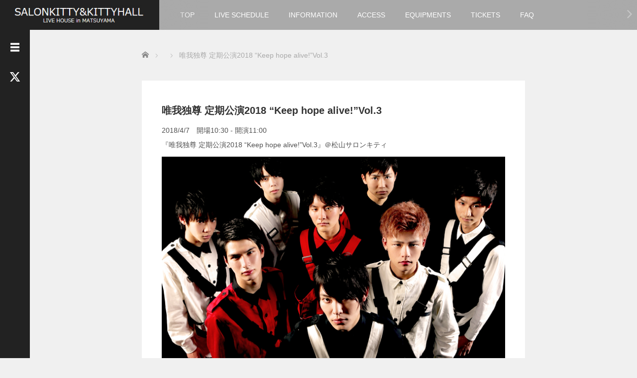

--- FILE ---
content_type: text/html; charset=UTF-8
request_url: https://salonkitty.co.jp/mc-events/299/
body_size: 55853
content:
<!DOCTYPE html><html lang="ja"><head><meta charset="UTF-8"><meta name="viewport" content="width=device-width, initial-scale=1.0"><meta http-equiv="X-UA-Compatible" content="IE=edge"><title>唯我独尊 定期公演2018 “Keep hope alive!”Vol.3 - SALONKITTY&amp;KITTYHALL</title><meta name="description" content="『唯我独尊 定期公演2018 “Keep hope alive!”Vol.3』＠松山サロンキティ開場 10:30/開演 11:00前売 2,000円/当日 2,500円（入場時にドリンク代500円が別途必要）■一般プレイ..."><link rel="profile" href="http://gmpg.org/xfn/11"><link rel="pingback" href="https://salonkitty.co.jp/salonkitty/xmlrpc.php"><meta name='robots' content='index, follow, max-image-preview:large, max-snippet:-1, max-video-preview:-1' /><meta property="og:locale" content="ja_JP" /><meta property="og:type" content="article" /><meta property="og:title" content="唯我独尊 定期公演2018 “Keep hope alive!”Vol.3 - SALONKITTY&amp;KITTYHALL" /><meta property="og:description" content="『唯我独尊 定期公演2018 “Keep hope alive!”Vol.3』＠松山サロンキティ 開場 10:30/開演 11:00 前売 2,000円/当日 2,500円（入場時にドリンク代500円が別途必要） ■一般 [&hellip;]" /><meta property="og:url" content="https://salonkitty.co.jp/mc-events/299/" /><meta property="og:site_name" content="SALONKITTY&amp;KITTYHALL" /><meta property="article:modified_time" content="2023-01-12T14:44:35+00:00" /><meta property="og:image" content="http://salonkitty.co.jp/salonkitty/wp-content/uploads/2018/03/700-433-1.jpg" /><meta name="twitter:card" content="summary_large_image" /> <script type="application/ld+json" class="yoast-schema-graph">{"@context":"https://schema.org","@graph":[{"@type":"WebPage","@id":"https://salonkitty.co.jp/mc-events/299/","url":"https://salonkitty.co.jp/mc-events/299/","name":"唯我独尊 定期公演2018 “Keep hope alive!”Vol.3 - SALONKITTY&amp;KITTYHALL","isPartOf":{"@id":"https://salonkitty.co.jp/#website"},"primaryImageOfPage":{"@id":"https://salonkitty.co.jp/mc-events/299/#primaryimage"},"image":{"@id":"https://salonkitty.co.jp/mc-events/299/#primaryimage"},"thumbnailUrl":"http://salonkitty.co.jp/salonkitty/wp-content/uploads/2018/03/700-433-1.jpg","datePublished":"2018-03-05T09:44:22+00:00","dateModified":"2023-01-12T14:44:35+00:00","breadcrumb":{"@id":"https://salonkitty.co.jp/mc-events/299/#breadcrumb"},"inLanguage":"ja","potentialAction":[{"@type":"ReadAction","target":["https://salonkitty.co.jp/mc-events/299/"]}]},{"@type":"ImageObject","inLanguage":"ja","@id":"https://salonkitty.co.jp/mc-events/299/#primaryimage","url":"http://salonkitty.co.jp/salonkitty/wp-content/uploads/2018/03/700-433-1.jpg","contentUrl":"http://salonkitty.co.jp/salonkitty/wp-content/uploads/2018/03/700-433-1.jpg"},{"@type":"BreadcrumbList","@id":"https://salonkitty.co.jp/mc-events/299/#breadcrumb","itemListElement":[{"@type":"ListItem","position":1,"name":"ホーム","item":"https://salonkitty.co.jp/"},{"@type":"ListItem","position":2,"name":"唯我独尊 定期公演2018 “Keep hope alive!”Vol.3"}]},{"@type":"WebSite","@id":"https://salonkitty.co.jp/#website","url":"https://salonkitty.co.jp/","name":"SALONKITTY&amp;KITTYHALL","description":"LIVE HOUSE in MATSUYAMA","potentialAction":[{"@type":"SearchAction","target":{"@type":"EntryPoint","urlTemplate":"https://salonkitty.co.jp/?s={search_term_string}"},"query-input":{"@type":"PropertyValueSpecification","valueRequired":true,"valueName":"search_term_string"}}],"inLanguage":"ja"}]}</script> <link rel='dns-prefetch' href='//static.addtoany.com' /><link rel="alternate" type="application/rss+xml" title="SALONKITTY&amp;KITTYHALL &raquo; フィード" href="https://salonkitty.co.jp/feed/" /><link rel="alternate" type="application/rss+xml" title="SALONKITTY&amp;KITTYHALL &raquo; コメントフィード" href="https://salonkitty.co.jp/comments/feed/" /><link rel="alternate" title="oEmbed (JSON)" type="application/json+oembed" href="https://salonkitty.co.jp/wp-json/oembed/1.0/embed?url=https%3A%2F%2Fsalonkitty.co.jp%2Fmc-events%2F299%2F" /><link rel="alternate" title="oEmbed (XML)" type="text/xml+oembed" href="https://salonkitty.co.jp/wp-json/oembed/1.0/embed?url=https%3A%2F%2Fsalonkitty.co.jp%2Fmc-events%2F299%2F&#038;format=xml" /> <!--noptimize--><script id="salon-ready">
			window.advanced_ads_ready=function(e,a){a=a||"complete";var d=function(e){return"interactive"===a?"loading"!==e:"complete"===e};d(document.readyState)?e():document.addEventListener("readystatechange",(function(a){d(a.target.readyState)&&e()}),{once:"interactive"===a})},window.advanced_ads_ready_queue=window.advanced_ads_ready_queue||[];		</script>
		<!--/noptimize--><style id='wp-img-auto-sizes-contain-inline-css' type='text/css'>img:is([sizes=auto i],[sizes^="auto," i]){contain-intrinsic-size:3000px 1500px}
/*# sourceURL=wp-img-auto-sizes-contain-inline-css */</style><style id='wp-emoji-styles-inline-css' type='text/css'>img.wp-smiley, img.emoji {
		display: inline !important;
		border: none !important;
		box-shadow: none !important;
		height: 1em !important;
		width: 1em !important;
		margin: 0 0.07em !important;
		vertical-align: -0.1em !important;
		background: none !important;
		padding: 0 !important;
	}
/*# sourceURL=wp-emoji-styles-inline-css */</style><style id='wp-block-library-inline-css' type='text/css'>:root{--wp-block-synced-color:#7a00df;--wp-block-synced-color--rgb:122,0,223;--wp-bound-block-color:var(--wp-block-synced-color);--wp-editor-canvas-background:#ddd;--wp-admin-theme-color:#007cba;--wp-admin-theme-color--rgb:0,124,186;--wp-admin-theme-color-darker-10:#006ba1;--wp-admin-theme-color-darker-10--rgb:0,107,160.5;--wp-admin-theme-color-darker-20:#005a87;--wp-admin-theme-color-darker-20--rgb:0,90,135;--wp-admin-border-width-focus:2px}@media (min-resolution:192dpi){:root{--wp-admin-border-width-focus:1.5px}}.wp-element-button{cursor:pointer}:root .has-very-light-gray-background-color{background-color:#eee}:root .has-very-dark-gray-background-color{background-color:#313131}:root .has-very-light-gray-color{color:#eee}:root .has-very-dark-gray-color{color:#313131}:root .has-vivid-green-cyan-to-vivid-cyan-blue-gradient-background{background:linear-gradient(135deg,#00d084,#0693e3)}:root .has-purple-crush-gradient-background{background:linear-gradient(135deg,#34e2e4,#4721fb 50%,#ab1dfe)}:root .has-hazy-dawn-gradient-background{background:linear-gradient(135deg,#faaca8,#dad0ec)}:root .has-subdued-olive-gradient-background{background:linear-gradient(135deg,#fafae1,#67a671)}:root .has-atomic-cream-gradient-background{background:linear-gradient(135deg,#fdd79a,#004a59)}:root .has-nightshade-gradient-background{background:linear-gradient(135deg,#330968,#31cdcf)}:root .has-midnight-gradient-background{background:linear-gradient(135deg,#020381,#2874fc)}:root{--wp--preset--font-size--normal:16px;--wp--preset--font-size--huge:42px}.has-regular-font-size{font-size:1em}.has-larger-font-size{font-size:2.625em}.has-normal-font-size{font-size:var(--wp--preset--font-size--normal)}.has-huge-font-size{font-size:var(--wp--preset--font-size--huge)}.has-text-align-center{text-align:center}.has-text-align-left{text-align:left}.has-text-align-right{text-align:right}.has-fit-text{white-space:nowrap!important}#end-resizable-editor-section{display:none}.aligncenter{clear:both}.items-justified-left{justify-content:flex-start}.items-justified-center{justify-content:center}.items-justified-right{justify-content:flex-end}.items-justified-space-between{justify-content:space-between}.screen-reader-text{border:0;clip-path:inset(50%);height:1px;margin:-1px;overflow:hidden;padding:0;position:absolute;width:1px;word-wrap:normal!important}.screen-reader-text:focus{background-color:#ddd;clip-path:none;color:#444;display:block;font-size:1em;height:auto;left:5px;line-height:normal;padding:15px 23px 14px;text-decoration:none;top:5px;width:auto;z-index:100000}html :where(.has-border-color){border-style:solid}html :where([style*=border-top-color]){border-top-style:solid}html :where([style*=border-right-color]){border-right-style:solid}html :where([style*=border-bottom-color]){border-bottom-style:solid}html :where([style*=border-left-color]){border-left-style:solid}html :where([style*=border-width]){border-style:solid}html :where([style*=border-top-width]){border-top-style:solid}html :where([style*=border-right-width]){border-right-style:solid}html :where([style*=border-bottom-width]){border-bottom-style:solid}html :where([style*=border-left-width]){border-left-style:solid}html :where(img[class*=wp-image-]){height:auto;max-width:100%}:where(figure){margin:0 0 1em}html :where(.is-position-sticky){--wp-admin--admin-bar--position-offset:var(--wp-admin--admin-bar--height,0px)}@media screen and (max-width:600px){html :where(.is-position-sticky){--wp-admin--admin-bar--position-offset:0px}}

/*# sourceURL=wp-block-library-inline-css */</style><style id='global-styles-inline-css' type='text/css'>:root{--wp--preset--aspect-ratio--square: 1;--wp--preset--aspect-ratio--4-3: 4/3;--wp--preset--aspect-ratio--3-4: 3/4;--wp--preset--aspect-ratio--3-2: 3/2;--wp--preset--aspect-ratio--2-3: 2/3;--wp--preset--aspect-ratio--16-9: 16/9;--wp--preset--aspect-ratio--9-16: 9/16;--wp--preset--color--black: #000000;--wp--preset--color--cyan-bluish-gray: #abb8c3;--wp--preset--color--white: #ffffff;--wp--preset--color--pale-pink: #f78da7;--wp--preset--color--vivid-red: #cf2e2e;--wp--preset--color--luminous-vivid-orange: #ff6900;--wp--preset--color--luminous-vivid-amber: #fcb900;--wp--preset--color--light-green-cyan: #7bdcb5;--wp--preset--color--vivid-green-cyan: #00d084;--wp--preset--color--pale-cyan-blue: #8ed1fc;--wp--preset--color--vivid-cyan-blue: #0693e3;--wp--preset--color--vivid-purple: #9b51e0;--wp--preset--gradient--vivid-cyan-blue-to-vivid-purple: linear-gradient(135deg,rgb(6,147,227) 0%,rgb(155,81,224) 100%);--wp--preset--gradient--light-green-cyan-to-vivid-green-cyan: linear-gradient(135deg,rgb(122,220,180) 0%,rgb(0,208,130) 100%);--wp--preset--gradient--luminous-vivid-amber-to-luminous-vivid-orange: linear-gradient(135deg,rgb(252,185,0) 0%,rgb(255,105,0) 100%);--wp--preset--gradient--luminous-vivid-orange-to-vivid-red: linear-gradient(135deg,rgb(255,105,0) 0%,rgb(207,46,46) 100%);--wp--preset--gradient--very-light-gray-to-cyan-bluish-gray: linear-gradient(135deg,rgb(238,238,238) 0%,rgb(169,184,195) 100%);--wp--preset--gradient--cool-to-warm-spectrum: linear-gradient(135deg,rgb(74,234,220) 0%,rgb(151,120,209) 20%,rgb(207,42,186) 40%,rgb(238,44,130) 60%,rgb(251,105,98) 80%,rgb(254,248,76) 100%);--wp--preset--gradient--blush-light-purple: linear-gradient(135deg,rgb(255,206,236) 0%,rgb(152,150,240) 100%);--wp--preset--gradient--blush-bordeaux: linear-gradient(135deg,rgb(254,205,165) 0%,rgb(254,45,45) 50%,rgb(107,0,62) 100%);--wp--preset--gradient--luminous-dusk: linear-gradient(135deg,rgb(255,203,112) 0%,rgb(199,81,192) 50%,rgb(65,88,208) 100%);--wp--preset--gradient--pale-ocean: linear-gradient(135deg,rgb(255,245,203) 0%,rgb(182,227,212) 50%,rgb(51,167,181) 100%);--wp--preset--gradient--electric-grass: linear-gradient(135deg,rgb(202,248,128) 0%,rgb(113,206,126) 100%);--wp--preset--gradient--midnight: linear-gradient(135deg,rgb(2,3,129) 0%,rgb(40,116,252) 100%);--wp--preset--font-size--small: 13px;--wp--preset--font-size--medium: 20px;--wp--preset--font-size--large: 36px;--wp--preset--font-size--x-large: 42px;--wp--preset--spacing--20: 0.44rem;--wp--preset--spacing--30: 0.67rem;--wp--preset--spacing--40: 1rem;--wp--preset--spacing--50: 1.5rem;--wp--preset--spacing--60: 2.25rem;--wp--preset--spacing--70: 3.38rem;--wp--preset--spacing--80: 5.06rem;--wp--preset--shadow--natural: 6px 6px 9px rgba(0, 0, 0, 0.2);--wp--preset--shadow--deep: 12px 12px 50px rgba(0, 0, 0, 0.4);--wp--preset--shadow--sharp: 6px 6px 0px rgba(0, 0, 0, 0.2);--wp--preset--shadow--outlined: 6px 6px 0px -3px rgb(255, 255, 255), 6px 6px rgb(0, 0, 0);--wp--preset--shadow--crisp: 6px 6px 0px rgb(0, 0, 0);}:where(.is-layout-flex){gap: 0.5em;}:where(.is-layout-grid){gap: 0.5em;}body .is-layout-flex{display: flex;}.is-layout-flex{flex-wrap: wrap;align-items: center;}.is-layout-flex > :is(*, div){margin: 0;}body .is-layout-grid{display: grid;}.is-layout-grid > :is(*, div){margin: 0;}:where(.wp-block-columns.is-layout-flex){gap: 2em;}:where(.wp-block-columns.is-layout-grid){gap: 2em;}:where(.wp-block-post-template.is-layout-flex){gap: 1.25em;}:where(.wp-block-post-template.is-layout-grid){gap: 1.25em;}.has-black-color{color: var(--wp--preset--color--black) !important;}.has-cyan-bluish-gray-color{color: var(--wp--preset--color--cyan-bluish-gray) !important;}.has-white-color{color: var(--wp--preset--color--white) !important;}.has-pale-pink-color{color: var(--wp--preset--color--pale-pink) !important;}.has-vivid-red-color{color: var(--wp--preset--color--vivid-red) !important;}.has-luminous-vivid-orange-color{color: var(--wp--preset--color--luminous-vivid-orange) !important;}.has-luminous-vivid-amber-color{color: var(--wp--preset--color--luminous-vivid-amber) !important;}.has-light-green-cyan-color{color: var(--wp--preset--color--light-green-cyan) !important;}.has-vivid-green-cyan-color{color: var(--wp--preset--color--vivid-green-cyan) !important;}.has-pale-cyan-blue-color{color: var(--wp--preset--color--pale-cyan-blue) !important;}.has-vivid-cyan-blue-color{color: var(--wp--preset--color--vivid-cyan-blue) !important;}.has-vivid-purple-color{color: var(--wp--preset--color--vivid-purple) !important;}.has-black-background-color{background-color: var(--wp--preset--color--black) !important;}.has-cyan-bluish-gray-background-color{background-color: var(--wp--preset--color--cyan-bluish-gray) !important;}.has-white-background-color{background-color: var(--wp--preset--color--white) !important;}.has-pale-pink-background-color{background-color: var(--wp--preset--color--pale-pink) !important;}.has-vivid-red-background-color{background-color: var(--wp--preset--color--vivid-red) !important;}.has-luminous-vivid-orange-background-color{background-color: var(--wp--preset--color--luminous-vivid-orange) !important;}.has-luminous-vivid-amber-background-color{background-color: var(--wp--preset--color--luminous-vivid-amber) !important;}.has-light-green-cyan-background-color{background-color: var(--wp--preset--color--light-green-cyan) !important;}.has-vivid-green-cyan-background-color{background-color: var(--wp--preset--color--vivid-green-cyan) !important;}.has-pale-cyan-blue-background-color{background-color: var(--wp--preset--color--pale-cyan-blue) !important;}.has-vivid-cyan-blue-background-color{background-color: var(--wp--preset--color--vivid-cyan-blue) !important;}.has-vivid-purple-background-color{background-color: var(--wp--preset--color--vivid-purple) !important;}.has-black-border-color{border-color: var(--wp--preset--color--black) !important;}.has-cyan-bluish-gray-border-color{border-color: var(--wp--preset--color--cyan-bluish-gray) !important;}.has-white-border-color{border-color: var(--wp--preset--color--white) !important;}.has-pale-pink-border-color{border-color: var(--wp--preset--color--pale-pink) !important;}.has-vivid-red-border-color{border-color: var(--wp--preset--color--vivid-red) !important;}.has-luminous-vivid-orange-border-color{border-color: var(--wp--preset--color--luminous-vivid-orange) !important;}.has-luminous-vivid-amber-border-color{border-color: var(--wp--preset--color--luminous-vivid-amber) !important;}.has-light-green-cyan-border-color{border-color: var(--wp--preset--color--light-green-cyan) !important;}.has-vivid-green-cyan-border-color{border-color: var(--wp--preset--color--vivid-green-cyan) !important;}.has-pale-cyan-blue-border-color{border-color: var(--wp--preset--color--pale-cyan-blue) !important;}.has-vivid-cyan-blue-border-color{border-color: var(--wp--preset--color--vivid-cyan-blue) !important;}.has-vivid-purple-border-color{border-color: var(--wp--preset--color--vivid-purple) !important;}.has-vivid-cyan-blue-to-vivid-purple-gradient-background{background: var(--wp--preset--gradient--vivid-cyan-blue-to-vivid-purple) !important;}.has-light-green-cyan-to-vivid-green-cyan-gradient-background{background: var(--wp--preset--gradient--light-green-cyan-to-vivid-green-cyan) !important;}.has-luminous-vivid-amber-to-luminous-vivid-orange-gradient-background{background: var(--wp--preset--gradient--luminous-vivid-amber-to-luminous-vivid-orange) !important;}.has-luminous-vivid-orange-to-vivid-red-gradient-background{background: var(--wp--preset--gradient--luminous-vivid-orange-to-vivid-red) !important;}.has-very-light-gray-to-cyan-bluish-gray-gradient-background{background: var(--wp--preset--gradient--very-light-gray-to-cyan-bluish-gray) !important;}.has-cool-to-warm-spectrum-gradient-background{background: var(--wp--preset--gradient--cool-to-warm-spectrum) !important;}.has-blush-light-purple-gradient-background{background: var(--wp--preset--gradient--blush-light-purple) !important;}.has-blush-bordeaux-gradient-background{background: var(--wp--preset--gradient--blush-bordeaux) !important;}.has-luminous-dusk-gradient-background{background: var(--wp--preset--gradient--luminous-dusk) !important;}.has-pale-ocean-gradient-background{background: var(--wp--preset--gradient--pale-ocean) !important;}.has-electric-grass-gradient-background{background: var(--wp--preset--gradient--electric-grass) !important;}.has-midnight-gradient-background{background: var(--wp--preset--gradient--midnight) !important;}.has-small-font-size{font-size: var(--wp--preset--font-size--small) !important;}.has-medium-font-size{font-size: var(--wp--preset--font-size--medium) !important;}.has-large-font-size{font-size: var(--wp--preset--font-size--large) !important;}.has-x-large-font-size{font-size: var(--wp--preset--font-size--x-large) !important;}
/*# sourceURL=global-styles-inline-css */</style><style id='classic-theme-styles-inline-css' type='text/css'>/*! This file is auto-generated */
.wp-block-button__link{color:#fff;background-color:#32373c;border-radius:9999px;box-shadow:none;text-decoration:none;padding:calc(.667em + 2px) calc(1.333em + 2px);font-size:1.125em}.wp-block-file__button{background:#32373c;color:#fff;text-decoration:none}
/*# sourceURL=/wp-includes/css/classic-themes.min.css */</style><link rel='stylesheet' id='_tk-bootstrap-wp-css' href='https://salonkitty.co.jp/salonkitty/wp-content/cache/autoptimize/autoptimize_single_e1c552e86569f2040825aa7ce68907b8.php' type='text/css' media='all' /><link rel='stylesheet' id='_tk-bootstrap-css' href='https://salonkitty.co.jp/salonkitty/wp-content/themes/focus_tcd030/includes/resources/bootstrap/css/bootstrap.min.css' type='text/css' media='all' /><link rel='stylesheet' id='_tk-font-awesome-css' href='https://salonkitty.co.jp/salonkitty/wp-content/themes/focus_tcd030/includes/css/font-awesome.min.css' type='text/css' media='all' /><link rel='stylesheet' id='_tk-style-css' href='https://salonkitty.co.jp/salonkitty/wp-content/cache/autoptimize/autoptimize_single_179364198d23595ed80e0aaa3197958f.php' type='text/css' media='all' /><link rel='stylesheet' id='sns-button-css' href='https://salonkitty.co.jp/salonkitty/wp-content/cache/autoptimize/autoptimize_single_d9e38f55657640e4cfb834f372ff252b.php' type='text/css' media='all' /><link rel='stylesheet' id='addtoany-css' href='https://salonkitty.co.jp/salonkitty/wp-content/plugins/add-to-any/addtoany.min.css' type='text/css' media='all' /><link rel='stylesheet' id='dashicons-css' href='https://salonkitty.co.jp/salonkitty/wp-includes/css/dashicons.min.css' type='text/css' media='all' /><link rel='stylesheet' id='my-calendar-lists-css' href='https://salonkitty.co.jp/salonkitty/wp-content/cache/autoptimize/autoptimize_single_1be895a847e1e56cd1b3503ba155950a.php' type='text/css' media='all' /><link rel='stylesheet' id='my-calendar-reset-css' href='https://salonkitty.co.jp/salonkitty/wp-content/cache/autoptimize/autoptimize_single_bfa2b7052d194185f4ba22ca520542f0.php' type='text/css' media='all' /><link rel='stylesheet' id='my-calendar-style-css' href='https://salonkitty.co.jp/salonkitty/wp-content/cache/autoptimize/autoptimize_single_7e5956513f525964040675f679dcd66e.php' type='text/css' media='all' /><style id='my-calendar-style-inline-css' type='text/css'>/* Styles by My Calendar - Joe Dolson https://www.joedolson.com/ */

.mc-main .mc_1 .event-title, .mc-main .mc_1 .event-title a { color: #dd3333 !important; background: #ffffff !important; }
.mc-main .mc_1 .event-title button { color: #dd3333 !important; background: #ffffff !important; }
.mc-main .mc_1 .event-title a:hover, .mc-main .mc_1 .event-title a:focus { color: #aa0000 !important;}
.mc-main .mc_1 .event-title button:hover, .mc-main .mc_1 .event-title button:focus { color: #aa0000 !important;}
.mc-main .mc_salonkitty .event-title, .mc-main .mc_salonkitty .event-title a { color: #dd3333 !important; background: #ffffff !important; }
.mc-main .mc_salonkitty .event-title button { color: #dd3333 !important; background: #ffffff !important; }
.mc-main .mc_salonkitty .event-title a:hover, .mc-main .mc_salonkitty .event-title a:focus { color: #aa0000 !important;}
.mc-main .mc_salonkitty .event-title button:hover, .mc-main .mc_salonkitty .event-title button:focus { color: #aa0000 !important;}
.mc-main .mc_kittyhall .event-title, .mc-main .mc_kittyhall .event-title a { color: #1e73be !important; background: #ffffff !important; }
.mc-main .mc_kittyhall .event-title button { color: #1e73be !important; background: #ffffff !important; }
.mc-main .mc_kittyhall .event-title a:hover, .mc-main .mc_kittyhall .event-title a:focus { color: #00408b !important;}
.mc-main .mc_kittyhall .event-title button:hover, .mc-main .mc_kittyhall .event-title button:focus { color: #00408b !important;}
.mc-main .mc_salonkittykittyhall .event-title, .mc-main .mc_salonkittykittyhall .event-title a { color: #8224e3 !important; background: #ffffff !important; }
.mc-main .mc_salonkittykittyhall .event-title button { color: #8224e3 !important; background: #ffffff !important; }
.mc-main .mc_salonkittykittyhall .event-title a:hover, .mc-main .mc_salonkittykittyhall .event-title a:focus { color: #4f00b0 !important;}
.mc-main .mc_salonkittykittyhall .event-title button:hover, .mc-main .mc_salonkittykittyhall .event-title button:focus { color: #4f00b0 !important;}
.mc-main, .mc-event, .my-calendar-modal, .my-calendar-modal-overlay, .mc-event-list {--primary-dark: #313233; --primary-light: #fff; --secondary-light: #fff; --secondary-dark: #000; --highlight-dark: #666; --highlight-light: #efefef; --close-button: #b32d2e; --search-highlight-bg: #f5e6ab; --navbar-background: transparent; --nav-button-bg: #fff; --nav-button-color: #313233; --nav-button-border: #313233; --nav-input-border: #313233; --nav-input-background: #fff; --nav-input-color: #313233; --grid-cell-border: #0000001f; --grid-header-border: #313233; --grid-header-color: #313233; --grid-weekend-color: #313233; --grid-header-bg: transparent; --grid-weekend-bg: transparent; --grid-cell-background: transparent; --current-day-border: #313233; --current-day-color: #313233; --current-day-bg: transparent; --date-has-events-bg: #313233; --date-has-events-color: #f6f7f7; --calendar-heading: clamp( 1.125rem, 24px, 2.5rem ); --event-title: clamp( 1.25rem, 24px, 2.5rem ); --grid-date: 16px; --grid-date-heading: clamp( .75rem, 16px, 1.5rem ); --modal-title: 1.5rem; --navigation-controls: clamp( .75rem, 16px, 1.5rem ); --card-heading: 1.125rem; --list-date: 1.25rem; --author-card: clamp( .75rem, 14px, 1.5rem); --single-event-title: clamp( 1.25rem, 24px, 2.5rem ); --mini-time-text: clamp( .75rem, 14px 1.25rem ); --list-event-date: 1.25rem; --list-event-title: 1.2rem; --grid-max-width: 1260px; --list-preset-border-color: #000000; --list-preset-stripe-background: rgba( 0,0,0,.04 ); --list-preset-date-badge-background: #000; --list-preset-date-badge-color: #fff; --list-preset-background: transparent; --category-mc_1: #dd3333; --category-mc_salonkitty: #dd3333; --category-mc_kittyhall: #1e73be; --category-mc_salonkittykittyhall: #8224e3; }
/*# sourceURL=my-calendar-style-inline-css */</style> <script defer id="addtoany-core-js-before" src="[data-uri]"></script> <script type="text/javascript" defer src="https://static.addtoany.com/menu/page.js" id="addtoany-core-js"></script> <script type="text/javascript" src="https://salonkitty.co.jp/salonkitty/wp-includes/js/jquery/jquery.min.js" id="jquery-core-js"></script> <script defer type="text/javascript" src="https://salonkitty.co.jp/salonkitty/wp-includes/js/jquery/jquery-migrate.min.js" id="jquery-migrate-js"></script> <script type="text/javascript" defer src="https://salonkitty.co.jp/salonkitty/wp-content/plugins/add-to-any/addtoany.min.js" id="addtoany-jquery-js"></script> <script defer type="text/javascript" src="https://salonkitty.co.jp/salonkitty/wp-content/themes/focus_tcd030/includes/resources/bootstrap/js/bootstrap.min.js" id="_tk-bootstrapjs-js"></script> <script defer type="text/javascript" src="https://salonkitty.co.jp/salonkitty/wp-content/cache/autoptimize/autoptimize_single_ec170682e0e87d0a8468bd59c48b615a.php" id="_tk-bootstrapwp-js"></script> <link rel="https://api.w.org/" href="https://salonkitty.co.jp/wp-json/" /><link rel='shortlink' href='https://salonkitty.co.jp/?p=299' /><link rel='canonical' href='https://salonkitty.co.jp/mc-events/299/?mc_id=89' /> <script  async src="https://pagead2.googlesyndication.com/pagead/js/adsbygoogle.js?client=ca-pub-9933074433068828" crossorigin="anonymous"></script><link rel="icon" href="https://salonkitty.co.jp/salonkitty/wp-content/uploads/2018/02/cropped-logo-32x32.jpg" sizes="32x32" /><link rel="icon" href="https://salonkitty.co.jp/salonkitty/wp-content/uploads/2018/02/cropped-logo-192x192.jpg" sizes="192x192" /><link rel="apple-touch-icon" href="https://salonkitty.co.jp/salonkitty/wp-content/uploads/2018/02/cropped-logo-180x180.jpg" /><meta name="msapplication-TileImage" content="https://salonkitty.co.jp/salonkitty/wp-content/uploads/2018/02/cropped-logo-270x270.jpg" /><link rel="stylesheet" href="https://salonkitty.co.jp/salonkitty/wp-content/cache/autoptimize/autoptimize_single_4075963116de36a5bf65b3c2c9d2ee51.php?ver=2.6.1" type="text/css" /><link rel="stylesheet" href="//maxcdn.bootstrapcdn.com/font-awesome/4.3.0/css/font-awesome.min.css"> <script defer src="https://cdnjs.cloudflare.com/ajax/libs/jquery-easing/1.4.1/jquery.easing.min.js"></script> <script defer type="text/javascript" src="https://salonkitty.co.jp/salonkitty/wp-content/cache/autoptimize/autoptimize_single_553b507555467f393d446f2b114570af.php"></script> <script defer src="https://salonkitty.co.jp/salonkitty/wp-content/cache/autoptimize/autoptimize_single_df8c9ac6de63eafed6183db5f20708d4.php?ver=2.6.1"></script> <link rel="stylesheet" href="https://salonkitty.co.jp/salonkitty/wp-content/cache/autoptimize/autoptimize_single_b2e321999b3fff659de174889d54dbe9.php" type="text/css" /><style type="text/css">body{
			font-size: 14px;
		}

		#logo_image #logo{
			text-align: center		}

		.mCSB_scrollTools .mCSB_draggerRail{
			background-color: rgb(100,100,100);
		}

		.mCSB_scrollTools .mCSB_dragger .mCSB_dragger_bar{
			background-color: #444444;
		}

		#sidebar, .social-wrap, .logo-wrap, .article-time{
			background-color:#222222;
		}

		#navbar{
			background:#AAAAAA;
		}

		.navbar-shadow-right{
			box-shadow: inset -40px 0 40px -7px #AAAAAA;
		}

		.navbar-shadow-left{
			box-shadow: inset 40px 0 40px -7px #AAAAAA;
		}

		.post-links div{
			background-color:#AAAAAA;
			color:white;
		}


		.post-links div:hover{
			background-color:#222222;
			color:white;
		}

		.tile .read-more:hover{
			background:#222222;
		}

		.tile .read-more{
			background:#AAAAAA;
		}

		ul.nav li a:hover{
			background:transparent;
			color:#222222;
		}

		.entry-content a, .custom-html-widget a { color:#222222; }
	  .entry-content a:hover, .custom-html-widget a:hover { color:#AAAAAA; }

			@-webkit-keyframes shine {
				100% {
					left: 125%;
				}
			}
			@keyframes shine {
				100% {
					left: 125%;
				}
			}

		.hover-tile{
			border-radius:0px;

			
					}

		#related_posts .hover-tile {
				-ms-transform: translate(0px, 0px);
				-webkit-transform: translate(0px, 0px);
				transform: translate(0px, 0px);
				-ms-transform: scale(1, 1);
				-webkit-transform: scale(1, 1);
				transform: scale(1, 1);
		}

					.hover-tile .img-wrap{
				position: relative;
				overflow:hidden;

			  -moz-transition:    all .75s;
			  -webkit-transition: all .75s;
			  -o-transition:      all .75s;
			  -ms-transition:     all .75s;
			  transition:         all .75s;
			}

			.hover-tile .img-wrap:hover{
				filter: grayscale(100%);
				-webkit-filter: grayscale(100%);
			}

			.hover-tile .img-wrap::before{
				position: absolute;
				top: 0;
				left: -75%;
				z-index: 2;
				display: block;
				content: '';
				width: 50%;
				height: 100%;
				background: -webkit-linear-gradient(left, rgba(255,255,255,0) 0%, rgba(255,255,255,.3) 100%);
				background: linear-gradient(to right, rgba(255,255,255,0) 0%, rgba(255,255,255,.3) 100%);
				-webkit-transform: skewX(-25deg);
				transform: skewX(-25deg);
			}

			.hover-tile .img-wrap:hover::before{
				-webkit-animation: shine .75s;
				animation: shine .75s;
			}
		
		
		







			.example-image-1 div{
				position: relative;
				overflow:hidden;

			  -moz-transition:    all .75s;
			  -webkit-transition: all .75s;
			  -o-transition:      all .75s;
			  -ms-transition:     all .75s;
			  transition:         all .75s;
			}

			.example-image-1 div::before{
				filter: grayscale(100%);
				-webkit-filter: grayscale(100%);
			}

			.example-image-1 div:hover::before{
				position: absolute;
				top: 0;
				left: -75%;
				z-index: 2;
				display: block;
				content: '';
				width: 50%;
				height: 100%;
				background: -webkit-linear-gradient(left, rgba(255,255,255,0) 0%, rgba(255,255,255,.3) 100%);
				background: linear-gradient(to right, rgba(255,255,255,0) 0%, rgba(255,255,255,.3) 100%);
				-webkit-transform: skewX(-25deg);
				transform: skewX(-25deg);
			}

			.example-image-2 img {
			  -moz-transition:    all .75s;
			  -webkit-transition: all .75s;
			  -o-transition:      all .75s;
			  -ms-transition:     all .75s;
			  transition:         all .75s;
			}
			.example-image-2 img:hover {
				opacity: 0.6;
			}

			.example-image-3 img:hover{
				-ms-transform: scale(1.3, 1.3);
				-webkit-transform: scale(1.3, 1.3);
				transform: scale(1.3, 1.3);
			}








		.show-tile{
			opacity: 1 !important;

			-ms-transform: none;
			-webkit-transform: none;
			transform: none;
		}</style></head><body class="wp-singular mc-events-template-default single single-mc-events postid-299 wp-embed-responsive wp-theme-focus_tcd030 single-mc-mc_body_89 single-body-event single-mc_salonkitty single-mc_no-location single-past-event single-mc_primary_salonkitty single-nonrecurring single-mc-30%e5%88%86 single-mc-start-10-30 single-ungrouped single-mc-event-75 single-mc-event single-mc_rel_salonkitty aa-prefix-salon-"><header id="masthead" class="site-header" role="banner"><div class="container-fluid"><div class="row navbar-wrap"><div id="logo-wrap" class="col-sm-3 text-center logo-wrap"><div id='logo_image'><div id="logo" style="top:0px; left:0px;"><a href=" https://salonkitty.co.jp/" title="SALONKITTY&amp;KITTYHALL" data-label="SALONKITTY&amp;KITTYHALL"><img src="https://salonkitty.co.jp/salonkitty/wp-content/uploads/tcd-w/logo.jpg?1769201676" alt="SALONKITTY&amp;KITTYHALL" title="SALONKITTY&amp;KITTYHALL" /></a></div></div></div><div class="col-sm-9 menu-wrap"><div id="navbar" class="navbar"><div class="menu-menu-1-container"><ul id="main-menu" class="nav navbar-nav"><li id="menu-item-51" class="menu-item menu-item-type-custom menu-item-object-custom menu-item-home menu-item-51"><a href="http://salonkitty.co.jp/">TOP</a></li><li id="menu-item-78" class="menu-item menu-item-type-post_type menu-item-object-page menu-item-78"><a href="https://salonkitty.co.jp/schedule/">LIVE SCHEDULE</a></li><li id="menu-item-57" class="menu-item menu-item-type-post_type menu-item-object-page menu-item-57"><a href="https://salonkitty.co.jp/info/">INFORMATION</a></li><li id="menu-item-58" class="menu-item menu-item-type-post_type menu-item-object-page menu-item-58"><a href="https://salonkitty.co.jp/access/">ACCESS</a></li><li id="menu-item-54" class="menu-item menu-item-type-post_type menu-item-object-page menu-item-54"><a href="https://salonkitty.co.jp/equipments/">EQUIPMENTS</a></li><li id="menu-item-55" class="menu-item menu-item-type-post_type menu-item-object-page menu-item-55"><a href="https://salonkitty.co.jp/tickets/">TICKETS</a></li><li id="menu-item-245" class="menu-item menu-item-type-post_type menu-item-object-page menu-item-245"><a href="https://salonkitty.co.jp/faq/">FAQ</a></li></ul></div><div class="navbar-shadow-right"></div><div class="navbar-shadow-left"></div><div id="arrow-right" class="arrow-right"> <a href="#"><span class="fa fa-angle-right"></span></a></div><div id="arrow-left" style="display:none" class="arrow-left"> <a href="#"><span class="fa fa-angle-left"></span></a></div></div></div></div></div></header><div id="sidebar"><div class="social-wrap"><div id="open-left-menu" class="social-button" style="padding-top:20px; margin-top:0px"><img src="https://salonkitty.co.jp/salonkitty/wp-content/themes/focus_tcd030/images/menu.png" style='height:24px; padding-top:6px;' /></div><div id="close-left-menu" class="social-button" style="display:none"><img src="https://salonkitty.co.jp/salonkitty/wp-content/themes/focus_tcd030/images/cross.png" style='height:24px; padding-top:6px;' /></div> <a href="https://twitter.com/salonkitty_myc" target="_blank" class="social-button social-button__twitter"><div class="social-button_icon"></div> </a></div><div class="widget-wrap"><aside id="my_calendar_today_widget-2" class="widget widget_my_calendar_today_widget"><h3 class="widget-title">本日のイベント</h3><div class="mc-event-list-container"><ul id='todays-events-5ec3530646665d0224dbe5773bc4e735' class='mc-event-list todays-events list-events'><li class='mc-mc_today_2566 today-event mc_salonkitty mc_no-location future-event mc_primary_salonkitty nonrecurring mc-30%e5%88%86 mc-start-18-00 ungrouped mc-event-2456 mc-events mc-event mc_rel_salonkitty'><strong><span class='mc_tb'>18:00</span> <span>&ndash;</span> <span class='mc_te'>18:30</span>, <span class='mc_db'>2026/1/24</span></strong> – <a href='https://salonkitty.co.jp/mc-events/5862/'><span class='mc-icon' aria-hidden='true'></span>-異質- YOWLL / Jessica / Aporath / O.A:れおな(Stray notes)</a></li><li class='mc-mc_today_2585 today-event mc_kittyhall mc_no-location future-event mc_primary_kittyhall nonrecurring mc-30%e5%88%86 mc-start-18-00 ungrouped mc-event-2474 mc-events mc-event mc_rel_kittyhall'><strong><span class='mc_tb'>18:00</span> <span>&ndash;</span> <span class='mc_te'>18:30</span>, <span class='mc_db'>2026/1/24</span></strong> – <a href='https://salonkitty.co.jp/mc-events/5895/'><span class='mc-icon' aria-hidden='true'></span>GLIM9 定期公演 -Faint Light-vol.38</a></li></ul></div></aside><div style="height:40px"></div></div></div><div class="main-content"><div class="container-fluid"><div class="row"><div id="main-content-outer" class="col-xs-12 no-padding"><ul id="bread_crumb" class="clearfix" itemscope itemtype="http://schema.org/BreadcrumbList"><li itemprop="itemListElement" itemscope itemtype="http://schema.org/ListItem" class="home"><a itemprop="item" href="https://salonkitty.co.jp/"><span itemprop="name">Home</span></a><meta itemprop="position" content="1"></li><li itemprop="itemListElement" itemscope itemtype="http://schema.org/ListItem"><meta itemprop="position" content="2"></li><li itemprop="itemListElement" itemscope itemtype="http://schema.org/ListItem" class="last"><span itemprop="name">唯我独尊 定期公演2018 “Keep hope alive!”Vol.3</span><meta itemprop="position" content="3"></li></ul><div id="content"><article id="post-299" class="tile tile-main"><div class="entry-content"><div class="entry-content-thumbnail"></div><div class="entry-content-inner"><h2 class="page-title" style="margin-top:35px !important; line-height:30px"> 唯我独尊 定期公演2018 “Keep hope alive!”Vol.3</h2> <span class="event-time value-title" title="2018-04-07T10:30:00">2018/4/7　開場10:30<span class="time-separator"> - </span><span class="end-time value-title" title="2018-04-07T11:00:00">開演11:00</span></span><div class="sub-details"><div class="mc-description"><p>『唯我独尊 定期公演2018 “Keep hope alive!”Vol.3』＠松山サロンキティ<br /> <a href="http://salonkitty.co.jp/salonkitty/wp-content/uploads/2018/03/700-433-1.jpg"><img class="alignnone size-full wp-image-485" src="http://salonkitty.co.jp/salonkitty/wp-content/uploads/2018/03/700-433-1.jpg" alt="" width="700" height="433" /></a><br /> 開場 10:30/開演 11:00<br /> 前売 2,000円/当日 2,500円（入場時にドリンク代500円が別途必要）</p><p>■一般プレイガイド<br /> 一般発売日：3/10（土）10:00～<br /> LAWSON TICKET L-code：62268　http://l-tike.com/<br /> ※チケットはローソンチケットにてお買い求めください。<br /> ※整理番号付き。<br /> ※サロンキティ会場内はスタンディングです。椅子席はございません。</p></div><HR><p><a href="http://salonkitty.co.jp/salonkitty/schedule/">カレンダーに戻る</a></p></div><p><a class='ical' rel='nofollow' href='https://salonkitty.co.jp/schedule/?vcal=89'><span class='mc-icon' aria-hidden='true'></span>iCal</a> • <a href='https://www.google.com/calendar/render?action=TEMPLATE&#038;dates=20180407T103000/20180407T110000&#038;sprop=website:https://salonkitty.co.jp/mc-events/299/&#038;text=%E5%94%AF%E6%88%91%E7%8B%AC%E5%B0%8A+%E5%AE%9A%E6%9C%9F%E5%85%AC%E6%BC%942018+%E2%80%9CKeep+hope+alive%21%E2%80%9DVol.3&#038;location=&#038;sprop=name:SALONKITTY%26amp%3BKITTYHALL&#038;details=%E3%80%8E%E5%94%AF%E6%88%91%E7%8B%AC%E5%B0%8A+%E5%AE%9A%E6%9C%9F%E5%85%AC%E6%BC%942018+%E2%80%9CKeep+hope+alive%21%E2%80%9DVol.3%E3%80%8F%EF%BC%A0%E6%9D%BE%E5%B1%B1%E3%82%B5%E3%83%AD%E3%83%B3%E3%82%AD%E3%83%86%E3%82%A3%E9%96%8B%E5%A0%B4+10%3A30%2F%E9%96%8B%E6%BC%94+11%3A00%E5%89%8D%E5%A3%B2+2%2C000%E5%86%86%2F%E5%BD%93%E6%97%A5+2%2C500%E5%86%86%EF%BC%88%E5%85%A5%E5%A0%B4%E6%99%82%E3%81%AB%E3%83%89%E3%83%AA%E3%83%B3%E3%82%AF%E4%BB%A3500%E5%86%86%E3%81%8C%E5%88%A5%E9%80%94%E5%BF%85%E8%A6%81%EF%BC%89%E2%96%A0%E4%B8%80%E8%88%AC%E3%83%97%E3%83%AC%E3%82%A4%E3%82%AC%E3%82%A4%E3%83%89%E4%B8%80%E8%88%AC%E7%99%BA%E5%A3%B2%E6%97%A5%EF%BC%9A3%2F10%EF%BC%88%E5%9C%9F%EF%BC%8910%3A00%EF%BD%9ELAWSON+TICKET+L-code%EF%BC%9A62268%E3%80%80http%3A%2F%2Fl-tike.com%2F%E2%80%BB%E3%83%81%E3%82%B1%E3%83%83%E3%83%88%E3%81%AF%E3%83%AD%E3%83%BC%E3%82%BD%E3%83%B3%E3%83%81%E3%82%B1%E3%83%83%E3%83%88%E3%81%AB%E3%81%A6%E3%81%8A%E8%B2%B7%E3%81%84%E6%B1%82%E3%82%81%E3%81%8F%E3%81%A0%E3%81%95%E3%81%84%E3%80%82%E2%80%BB%E6%95%B4%E7%90%86%E7%95%AA%E5%8F%B7%E4%BB%98%E3%81%8D%E3%80%82%E2%80%BB%E3%82%B5%E3%83%AD%E3%83%B3%E3%82%AD%E3%83%86%E3%82%A3%E4%BC%9A%E5%A0%B4%E5%86%85%E3%81%AF%E3%82%B9%E3%82%BF%E3%83%B3%E3%83%87%E3%82%A3%E3%83%B3%E3%82%B0%E3%81%A7%E3%81%99%E3%80%82%E6%A4%85%E5%AD%90%E5%B8%AD%E3%81%AF%E3%81%94%E3%81%96%E3%81%84%E3%81%BE%E3%81%9B%E3%82%93%E3%80%82&#038;sf=true&#038;output=xml' class='gcal external' rel='nofollow'><span class='mc-icon' aria-hidden='true'></span>Google カレンダー</a></p><ul></ul><div style="clear:both; margin-top:30px;"><div class="single_share"><div class="share-type2 share-btm"><div class="sns mt10 mb45"><ul class="type2 clearfix"><li class="twitter"> <a href="https://twitter.com/intent/tweet?text=+%E5%94%AF%E6%88%91%E7%8B%AC%E5%B0%8A+%E5%AE%9A%E6%9C%9F%E5%85%AC%E6%BC%942018+%E2%80%9CKeep+hope+alive%21%E2%80%9DVol.3&url=https%3A%2F%2Fsalonkitty.co.jp%2Fmc-events%2F299%2F&via=&tw_p=tweetbutton&related=" onclick="javascript:window.open(this.href, '', 'menubar=no,toolbar=no,resizable=yes,scrollbars=yes,height=400,width=600');return false;"><i class="icon-twitter"></i><span class="ttl">Post</span><span class="share-count"></span></a></li><li class="facebook"> <a href="//www.facebook.com/sharer/sharer.php?u=https://salonkitty.co.jp/mc-events/299/&amp;t=+%E5%94%AF%E6%88%91%E7%8B%AC%E5%B0%8A+%E5%AE%9A%E6%9C%9F%E5%85%AC%E6%BC%942018+%E2%80%9CKeep+hope+alive%21%E2%80%9DVol.3" class="facebook-btn-icon-link" target="blank" rel="nofollow"><i class="icon-facebook"></i><span class="ttl">Share</span><span class="share-count"></span></a></li><li class="rss"> <a href="https://salonkitty.co.jp/feed/" target="blank"><i class="icon-rss"></i><span class="ttl">RSS</span></a></li></ul></div></div></div></div><nav role="navigation" id="nav-below" class="post-navigation"><h1 class="screen-reader-text">Post navigation</h1><div class="row"><div class="no-padding post-links col-xs-6 text-right"><a href="https://salonkitty.co.jp/mc-events/the-venue-presents-sonic-sonic-sonic/?mc_id=147" rel="next" class="mc-adjacent">the venue presents SONIC! SONIC! SONIC! <span class="mc-event-date">2018/5/4</span></a></div><div class='col-xs-6'></div><div class="no-padding post-links col-xs-6"><a href="https://salonkitty.co.jp/mc-events/508/?mc_id=128" rel="next" class="mc-adjacent">ひめキュンフルーツ缶定期公演『ゆま生誕祭』 <span class="mc-event-date">2018/5/5</span></a></div></div></nav></div><div class="row" style="padding-left:15px; padding-right:15px; margin-top:20px"></div></div></article></div></div></div></div></div> <script type="speculationrules">{"prefetch":[{"source":"document","where":{"and":[{"href_matches":"/*"},{"not":{"href_matches":["/salonkitty/wp-*.php","/salonkitty/wp-admin/*","/salonkitty/wp-content/uploads/*","/salonkitty/wp-content/*","/salonkitty/wp-content/plugins/*","/salonkitty/wp-content/themes/focus_tcd030/*","/*\\?(.+)"]}},{"not":{"selector_matches":"a[rel~=\"nofollow\"]"}},{"not":{"selector_matches":".no-prefetch, .no-prefetch a"}}]},"eagerness":"conservative"}]}</script> <script defer type="text/javascript" src="https://salonkitty.co.jp/salonkitty/wp-content/cache/autoptimize/autoptimize_single_6cde8401ba1580956435a634b06e1a04.php" id="_tk-skip-link-focus-fix-js"></script> <script defer type="text/javascript" src="https://salonkitty.co.jp/salonkitty/wp-content/cache/autoptimize/autoptimize_single_b645b5402a5096f324a6b37d0a3259c0.php" id="advanced-ads-find-adblocker-js"></script> <script defer type="text/javascript" src="https://salonkitty.co.jp/salonkitty/wp-includes/js/comment-reply.min.js" id="comment-reply-js" data-wp-strategy="async" fetchpriority="low"></script> <script type="text/javascript" src="https://salonkitty.co.jp/salonkitty/wp-includes/js/dist/dom-ready.min.js" id="wp-dom-ready-js"></script> <script type="text/javascript" src="https://salonkitty.co.jp/salonkitty/wp-includes/js/dist/hooks.min.js" id="wp-hooks-js"></script> <script type="text/javascript" src="https://salonkitty.co.jp/salonkitty/wp-includes/js/dist/i18n.min.js" id="wp-i18n-js"></script> <script defer id="wp-i18n-js-after" src="[data-uri]"></script> <script defer id="wp-a11y-js-translations" src="[data-uri]"></script> <script type="text/javascript" src="https://salonkitty.co.jp/salonkitty/wp-includes/js/dist/a11y.min.js" id="wp-a11y-js"></script> <script defer id="mc.mcjs-js-extra" src="[data-uri]"></script> <script defer type="text/javascript" src="https://salonkitty.co.jp/salonkitty/wp-content/plugins/my-calendar/js/mcjs.min.js" id="mc.mcjs-js"></script> <script id="wp-emoji-settings" type="application/json">{"baseUrl":"https://s.w.org/images/core/emoji/17.0.2/72x72/","ext":".png","svgUrl":"https://s.w.org/images/core/emoji/17.0.2/svg/","svgExt":".svg","source":{"concatemoji":"https://salonkitty.co.jp/salonkitty/wp-includes/js/wp-emoji-release.min.js"}}</script> <script type="module">/*! This file is auto-generated */
const a=JSON.parse(document.getElementById("wp-emoji-settings").textContent),o=(window._wpemojiSettings=a,"wpEmojiSettingsSupports"),s=["flag","emoji"];function i(e){try{var t={supportTests:e,timestamp:(new Date).valueOf()};sessionStorage.setItem(o,JSON.stringify(t))}catch(e){}}function c(e,t,n){e.clearRect(0,0,e.canvas.width,e.canvas.height),e.fillText(t,0,0);t=new Uint32Array(e.getImageData(0,0,e.canvas.width,e.canvas.height).data);e.clearRect(0,0,e.canvas.width,e.canvas.height),e.fillText(n,0,0);const a=new Uint32Array(e.getImageData(0,0,e.canvas.width,e.canvas.height).data);return t.every((e,t)=>e===a[t])}function p(e,t){e.clearRect(0,0,e.canvas.width,e.canvas.height),e.fillText(t,0,0);var n=e.getImageData(16,16,1,1);for(let e=0;e<n.data.length;e++)if(0!==n.data[e])return!1;return!0}function u(e,t,n,a){switch(t){case"flag":return n(e,"\ud83c\udff3\ufe0f\u200d\u26a7\ufe0f","\ud83c\udff3\ufe0f\u200b\u26a7\ufe0f")?!1:!n(e,"\ud83c\udde8\ud83c\uddf6","\ud83c\udde8\u200b\ud83c\uddf6")&&!n(e,"\ud83c\udff4\udb40\udc67\udb40\udc62\udb40\udc65\udb40\udc6e\udb40\udc67\udb40\udc7f","\ud83c\udff4\u200b\udb40\udc67\u200b\udb40\udc62\u200b\udb40\udc65\u200b\udb40\udc6e\u200b\udb40\udc67\u200b\udb40\udc7f");case"emoji":return!a(e,"\ud83e\u1fac8")}return!1}function f(e,t,n,a){let r;const o=(r="undefined"!=typeof WorkerGlobalScope&&self instanceof WorkerGlobalScope?new OffscreenCanvas(300,150):document.createElement("canvas")).getContext("2d",{willReadFrequently:!0}),s=(o.textBaseline="top",o.font="600 32px Arial",{});return e.forEach(e=>{s[e]=t(o,e,n,a)}),s}function r(e){var t=document.createElement("script");t.src=e,t.defer=!0,document.head.appendChild(t)}a.supports={everything:!0,everythingExceptFlag:!0},new Promise(t=>{let n=function(){try{var e=JSON.parse(sessionStorage.getItem(o));if("object"==typeof e&&"number"==typeof e.timestamp&&(new Date).valueOf()<e.timestamp+604800&&"object"==typeof e.supportTests)return e.supportTests}catch(e){}return null}();if(!n){if("undefined"!=typeof Worker&&"undefined"!=typeof OffscreenCanvas&&"undefined"!=typeof URL&&URL.createObjectURL&&"undefined"!=typeof Blob)try{var e="postMessage("+f.toString()+"("+[JSON.stringify(s),u.toString(),c.toString(),p.toString()].join(",")+"));",a=new Blob([e],{type:"text/javascript"});const r=new Worker(URL.createObjectURL(a),{name:"wpTestEmojiSupports"});return void(r.onmessage=e=>{i(n=e.data),r.terminate(),t(n)})}catch(e){}i(n=f(s,u,c,p))}t(n)}).then(e=>{for(const n in e)a.supports[n]=e[n],a.supports.everything=a.supports.everything&&a.supports[n],"flag"!==n&&(a.supports.everythingExceptFlag=a.supports.everythingExceptFlag&&a.supports[n]);var t;a.supports.everythingExceptFlag=a.supports.everythingExceptFlag&&!a.supports.flag,a.supports.everything||((t=a.source||{}).concatemoji?r(t.concatemoji):t.wpemoji&&t.twemoji&&(r(t.twemoji),r(t.wpemoji)))});
//# sourceURL=https://salonkitty.co.jp/salonkitty/wp-includes/js/wp-emoji-loader.min.js</script> <!--noptimize--><script>!function(){window.advanced_ads_ready_queue=window.advanced_ads_ready_queue||[],advanced_ads_ready_queue.push=window.advanced_ads_ready;for(var d=0,a=advanced_ads_ready_queue.length;d<a;d++)advanced_ads_ready(advanced_ads_ready_queue[d])}();</script><!--/noptimize--><script defer type="text/javascript" src="https://salonkitty.co.jp/salonkitty/wp-content/cache/autoptimize/autoptimize_single_8b6661f42adcedfe33fd577dfba77e10.php"></script> <script defer src="[data-uri]"></script> </body></html>

--- FILE ---
content_type: text/html; charset=utf-8
request_url: https://www.google.com/recaptcha/api2/aframe
body_size: 250
content:
<!DOCTYPE HTML><html><head><meta http-equiv="content-type" content="text/html; charset=UTF-8"></head><body><script nonce="zEcV-EwxD_-KnQQRxjctYw">/** Anti-fraud and anti-abuse applications only. See google.com/recaptcha */ try{var clients={'sodar':'https://pagead2.googlesyndication.com/pagead/sodar?'};window.addEventListener("message",function(a){try{if(a.source===window.parent){var b=JSON.parse(a.data);var c=clients[b['id']];if(c){var d=document.createElement('img');d.src=c+b['params']+'&rc='+(localStorage.getItem("rc::a")?sessionStorage.getItem("rc::b"):"");window.document.body.appendChild(d);sessionStorage.setItem("rc::e",parseInt(sessionStorage.getItem("rc::e")||0)+1);localStorage.setItem("rc::h",'1769201682379');}}}catch(b){}});window.parent.postMessage("_grecaptcha_ready", "*");}catch(b){}</script></body></html>

--- FILE ---
content_type: text/javascript; charset=utf-8
request_url: https://salonkitty.co.jp/salonkitty/wp-content/cache/autoptimize/autoptimize_single_553b507555467f393d446f2b114570af.php
body_size: 1833
content:
jQuery(document).ready(function($){$("#global_menu li:last-child").addClass("last");$(".styled_post_list1 > li:last-child").addClass("last");$(".styled_post_list2 > li:last-child").addClass("last");$('.footer_widget:nth-child(4n)').addClass('right_widget');$("#comment_area ol > li:even").addClass("even_comment");$("#comment_area ol > li:odd").addClass("odd_comment");$(".even_comment > .children > li").addClass("even_comment_children");$(".odd_comment > .children > li").addClass("odd_comment_children");$(".even_comment_children > .children > li").addClass("odd_comment_children");$(".odd_comment_children > .children > li").addClass("even_comment_children");$(".even_comment_children > .children > li").addClass("odd_comment_children");$(".odd_comment_children > .children > li").addClass("even_comment_children");$("#trackback_switch").click(function(){$("#comment_switch").removeClass("comment_switch_active");$(this).addClass("comment_switch_active");$("#comment_area").animate({opacity:'hide'},0);$("#trackback_area").animate({opacity:'show'},1000);return false;});$("#comment_switch").click(function(){$("#trackback_switch").removeClass("comment_switch_active");$(this).addClass("comment_switch_active");$("#trackback_area").animate({opacity:'hide'},0);$("#comment_area").animate({opacity:'show'},1000);return false;});$(".widget_nav_menu .menu li a").click(function(){$(this).next("ul").slideToggle(500,'quart');});$('.widget_search #searchsubmit').wrap('<div class="submit_button"></div>');$('.google_search #searchsubmit').wrap('<div class="submit_button"></div>');$('.wp-calendar-table td').each(function(){if($(this).children().length==0){$(this).addClass('no_link');$(this).wrapInner('<span></span>');}else{$(this).addClass('has_link');}});$('.widget_text .textwidget').addClass('entry-content');$('.widget_archive select').wrap('<div class="select_wrap"></div>');$('.widget_categories form').wrap('<div class="select_wrap"></div>');});